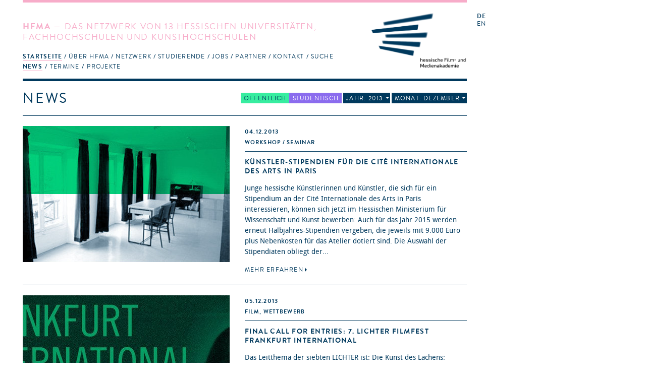

--- FILE ---
content_type: text/html; charset=utf-8
request_url: https://hfmakademie.de/de/news?date=2013-12
body_size: 42550
content:
<!DOCTYPE html>
<html lang='de'>
<head>
<title>hFMA: News</title>
<meta charset='utf-8'>
<link href="/assets/application-543467a0f478da96ba641315ee8748e5.css" media="screen" rel="stylesheet" type="text/css" />
<link href="/assets/supersized/css/supersized-921dc22cee945168daa5915b99f7b60d.css" media="screen" rel="stylesheet" type="text/css" />
<link href="/assets/supersized/theme/supersized.shutter-dbe3c3bb11a6d625a860a453dd86c066.css" media="screen" rel="stylesheet" type="text/css" />
<script type="text/javascript">
//<![CDATA[
APPLICATION = {"controller":"news","action":"index","partial":"","requestUrl":"https://hfmakademie.de/de/news?date=2013-12","isMobile":false,"isTablet":false,"numItems":11};
//]]>
</script>
<script src="/assets/frontend-e0363cd09872215d5ded72dd92f2a1a7.js" type="text/javascript"></script>
<script type="text/javascript">
//<![CDATA[

        I18n.defaultLocale = 'de';
        I18n.locale = 'de';
        I18n.availableLocales = ["de","en"];
      
//]]>
</script>

<!--[if lt IE 9]>
  <script src="/assets/javascripts/custom-html5shiv.js" type="text/javascript"></script>
  <script src="/vendor/selectivizr-min.js" type="text/javascript"></script>
  <script src="/vendor/respond.min.js" type="text/javascript"></script>
<![endif]-->


<meta content="authenticity_token" name="csrf-param" />
<meta content="0H0bIadPy3zu4SNeaam+ZeaTrS1FPsoJnBiOOdLgaQA=" name="csrf-token" />
<meta content='width=device-width, initial-scale=1.0, maximum-scale=1' name='viewport'>
<link href='/assets/favicon@2-02fdd081bcc6a26c5836957d9182dfc6.ico' rel='shortcut icon'>
</head>
<body>
<div class='' id='wrapper'>
<header class='news'>
<div class='slogan'>
<h1><strong>HFMA</strong> &mdash; Das Netzwerk von 13 hessischen Universitäten, Fachhochschulen und Kunsthochschulen</h1>
<span class='right_column'>
<a href="/de"><img alt="HFMA Logo - hessische Film- und Medienakademie" class="logo" src="/assets/hfma_logo_de-b95fa2150d6df9b19ee6f5b22144af3d.png" />
</a></span>
<nav>
<ul role='navigation'>
<li aria-haspopup='true' class=' homepage indent-left active' data-current='true' role='menuitem' tabindex='1'>
<a href="/de" tabindex="1">Startseite</a>
<ul role='menu'>
<li role='menuitem'><a href="/de/pages/news" class="active" tabindex="1">News</a></li>
<li role='menuitem'><a href="/de/pages/termine" class="" tabindex="1">Termine</a></li>
<li role='menuitem'><a href="/de/pages/projekte" class="" tabindex="1">Projekte</a></li>
</ul>
</li>
<li aria-haspopup='true' class=' about indent-left' role='menuitem' tabindex='1'>
<a href="/de/pages/ueber_hfma" tabindex="1">Über HFMA</a>
<ul role='menu'>
<li role='menuitem'><a href="/de/pages/gremien" class="" tabindex="1">Gremien</a></li>
<li role='menuitem'><a href="/de/pages/chronik" class="" tabindex="1">Chronik</a></li>
<li role='menuitem'><a href="/de/pages/funktion" class="" tabindex="1">Funktion</a></li>
<li role='menuitem'><a href="/de/pages/team" class="" tabindex="1">Team</a></li>
<li role='menuitem'><a href="/de/pages/newsletter" class="" tabindex="1">Newsletter</a></li>
<li role='menuitem'><a href="/de/pages/presse" class="" tabindex="1">Presse</a></li>
<li role='menuitem'><a href="/de/pages/hessen_talents" class="" tabindex="1">Hessen Talents</a></li>
</ul>
</li>
<li aria-haspopup='true' class=' network indent-left' role='menuitem' tabindex='1'>
<a href="/de/pages/netzwerk" tabindex="1">Netzwerk</a>
<ul role='menu'>
<li role='menuitem'><a href="/de/pages/hochschulen" class="" tabindex="1">Hochschulen</a></li>
<li role='menuitem'><a href="/de/pages/studiengaenge" class="" tabindex="1">Studiengänge</a></li>
<li role='menuitem'><a href="/de/pages/personen" class="" tabindex="1">Personen</a></li>
<li role='menuitem'><a href="/de/pages/ehemalige" class="" tabindex="1">Ehemalige</a></li>
<li role='menuitem'><a href="/de/pages/projektantraege" class="" tabindex="1">Projektanträge</a></li>
</ul>
</li>
<li aria-haspopup='true' class=' students indent-left' role='menuitem' tabindex='1'>
<a href="/de/pages/studierende" tabindex="1">Studierende</a>
<ul role='menu'>
<li role='menuitem'><a href="/de/pages/infos" class="" tabindex="1">Infos</a></li>
<li role='menuitem'><a href="/de/pages/hfma-netzwerk_botschaftler_innen" class="" tabindex="1">hFMA-Netzwerk Botschaftler*innen</a></li>
<li role='menuitem'><a href="/de/pages/links" class="" tabindex="1">Links</a></li>
<li role='menuitem'><a href="/de/pages/faq" class="" tabindex="1">FAQ</a></li>
</ul>
</li>
<li aria-haspopup='true' class=' jobs indent-left' role='menuitem' tabindex='1'>
<a href="/de/pages/jobs" tabindex="1">Jobs</a>
</li>
<li aria-haspopup='true' class=' partners indent-right' role='menuitem' tabindex='1'>
<a href="/de/pages/partner" tabindex="1">Partner</a>
<ul role='menu'>
<li role='menuitem'><a href="/de/pages/t-port" class="" tabindex="1">T-Port</a></li>
<li role='menuitem'><a href="/de/pages/filmhaeuser" class="" tabindex="1">Filmhäuser</a></li>
</ul>
</li>
<li aria-haspopup='true' class=' contact indent-left' role='menuitem' tabindex='1'>
<a href="/de/pages/kontakt" tabindex="1">Kontakt</a>
</li>
<li aria-haspopup='true' role='menuitem' tabindex='1'>
<a href="#">Suche</a>
<form accept-charset="UTF-8" action="/de/search" method="post"><div style="margin:0;padding:0;display:inline"><input name="utf8" type="hidden" value="&#x2713;" /><input name="authenticity_token" type="hidden" value="0H0bIadPy3zu4SNeaam+ZeaTrS1FPsoJnBiOOdLgaQA=" /></div>
<input id="search" name="search" type="text" />
<input name="commit" type="submit" value="search" />
</form>


</li>
</ul>
</nav>
</div>
<div class='sidebar'>
<menu id='language_switch' label='language selection' type='toolbar'>
<a href="/de" class="active">de</a>
<a href="/en">en</a>
</menu>
<div class='clear'></div>
</div>
</header>
<div id='secondpage-ctn'>
<div id='secondpage-inner'>
<a class='closePage'>
<span>
close
</span>
</a>
<article class='main-content detail' id='pages'>
<h1>Kontakt</h1>
<div class='entry'>
<section class='content wymoutput'>
<p class="bodytext"><strong>hessische Film- und Medienakademie</strong> (hFMA)<br>Hermann-Steinhäuser-Straße 43-47, 2.OG<br>63065 Offenbach am Main<span><br><span><br>069 830 460 41<br>info@hfmakademie.de</span></span><br></p>
<p class="bodytext">Anfahrtsbeschreibung <a href="/system/attachment/file/50eefabdaba67d3992000b76/Anfahrt_hFMA.pdf" class="download">hier</a></p><p class="bodytext"><b>Geschäftsführung (k<b>ommissarisch)</b></b><br>Prof. Rüdiger Pichler - info(at)hfmakademie.de<br></p><p><strong><span class="mail">Projektkoordination</span></strong><br><span>Dr. Marcela Hernández - hernandez(at)hfmakademie.de<br>Csongor Dobrotka - dobrotka(at)hfmakademie.de</span><br></p><p>Sie erreichen uns dienstags bis freitags von 10 bis 16:30 Uhr.<br></p>

</section>
<div class='sidebar'>
<section class='downloads'>
<h2>Downloads</h2>
<ul>
<li><a href="/system/attachment/file/50eefabdaba67d3992000b76/Anfahrt_hFMA.pdf">Anfahrt_hFMA.pdf</a></li>
</ul>
</section>


</div>
</div>
</article>
</div>
</div>

<div id='main' role='main'>
<div class='main-content listing' id='news'>
<menu class='area_filter' label='Area Filter' type='toolbar'>
<li>
<a href="/de/news?date=2013-12" class="all active">Alle</a>
</li>
<li>
<a href="/de/news?date=2013-12&amp;filter=public_area" class="public_area ">Öffentlich</a>
</li>
<li>
<a href="/de/news?date=2013-12&amp;filter=student_area" class="student_area ">Studentisch</a>
</li>
<li class='timeframe_filter'>
<a href="#" class="year_filter_label">Jahr: 2013</a>
<menu class='timeframe_list' label='Timeframe Filter'>
<a href="/de/news">Alle</a>
<a href="/de/news?date=2026">2026</a>
<a href="/de/news?date=2025">2025</a>
<a href="/de/news?date=2024">2024</a>
<a href="/de/news?date=2023">2023</a>
<a href="/de/news?date=2022">2022</a>
<a href="/de/news?date=2021">2021</a>
<a href="/de/news?date=2020">2020</a>
<a href="/de/news?date=2019">2019</a>
<a href="/de/news?date=2018">2018</a>
<a href="/de/news?date=2017">2017</a>
<a href="/de/news?date=2016">2016</a>
<a href="/de/news?date=2015">2015</a>
<a href="/de/news?date=2014">2014</a>
<a href="/de/news?date=2013" class="active">2013</a>
<a href="/de/news?date=2012">2012</a>
<a href="/de/news?date=2011">2011</a>
<a href="/de/news?date=2010">2010</a>
<a href="/de/news?date=2009">2009</a>
</menu>
</li>
<li class='month_filter'>
<a href="#" class="month_filter_label">Monat: Dezember</a>
<menu class='month_list' label='Month Filter'>
<a href="/de/news?date=2013">Alle</a>
<a href="/de/news?date=2013-1">Januar</a>
<a href="/de/news?date=2013-2">Februar</a>
<a href="/de/news?date=2013-3">März</a>
<a href="/de/news?date=2013-4">April</a>
<a href="/de/news?date=2013-5">Mai</a>
<a href="/de/news?date=2013-6">Juni</a>
<a href="/de/news?date=2013-7">Juli</a>
<a href="/de/news?date=2013-8">August</a>
<a href="/de/news?date=2013-9">September</a>
<a href="/de/news?date=2013-10">Oktober</a>
<a href="/de/news?date=2013-11">November</a>
<a href="/de/news?date=2013-12" class="active">Dezember</a>
</menu>
</li>
</menu>

<h1>News</h1>
<div class='items'>
<article class='entry public_area'>
<section class='image-gallery'>
<img class="mobile_thumb" src="/system/attachment/file/529f685caba67d655b30989f/thumb_paris.jpg" />

<div class='teaser-viewport'>
<a href="/de/news/kuenstler-stipendien_fuer_die_cite_internationale_des_arts_in_paris" class="teaser_image"><img src="/system/attachment/file/529f685caba67d655b30989f/teaser_public_merged_paris.jpg" />
<img src="/system/attachment/file/529f685caba67d655b30989f/teaser_public_merged_paris.jpg" />
</a>
</div>

</section>
<div class='body news-content'>
<hgroup>
<div class='meta'>
<a href="/de/news/kuenstler-stipendien_fuer_die_cite_internationale_des_arts_in_paris"><time>04.12.2013</time>
</a><p class='categories'>Workshop / Seminar</p>
</div>
<h1><a href="/de/news/kuenstler-stipendien_fuer_die_cite_internationale_des_arts_in_paris">Künstler-Stipendien für die Cité Internationale des Arts in Paris</a></h1>
</hgroup>

<div class='teaser'>
<p>Junge hessische Künstlerinnen und Künstler, die sich für ein Stipendium an der Cité Internationale des Arts in Paris interessieren, können sich jetzt im Hessischen Ministerium für Wissenschaft und Kunst bewerben: Auch für das Jahr 2015 werden erneut Halbjahres-Stipendien vergeben, die jeweils mit 9.000 Euro plus Nebenkosten für das Atelier dotiert sind. Die Auswahl der Stipendiaten obliegt der...</p>
<a href="/de/news/kuenstler-stipendien_fuer_die_cite_internationale_des_arts_in_paris" class="more">Mehr erfahren</a>
</div>
<div class='fold'>
<section class='content wymoutput'><p><b>Junge hessische Künstlerinnen und Künstler, die sich für ein Stipendium an der Cité Internationale des Arts in Paris interessieren, können sich jetzt im Hessischen Ministerium für Wissenschaft und Kunst bewerben: Auch für das Jahr 2015 werden erneut Halbjahres-Stipendien vergeben, die jeweils mit 9.000 Euro plus Nebenkosten für das Atelier dotiert sind. Die Auswahl der Stipendiaten obliegt der Kulturstiftung der Länder.</b><br></p><p>„Durch das Angebot in Paris sollen junge Menschen die Möglichkeit bekommen, das kulturelle Flair dieser Metropole zu erleben und sich künstlerisch weiter zu entwickeln“, sagte Staatsministerin Eva Kühne-Hörmann.<br></p><p>Berücksichtigt werden vorrangig jüngere Künstlerinnen und Künstler der Sparten Bildende Kunst, Architektur und Musik (Komponisten und Interpreten), die in ihrer künstlerischen Entwicklung noch offen sind. Sie müssen deutsche Staatsangehörige sein oder ihren künstlerischen Schaffensmittelpunkt und den ersten Wohnsitz zum Zeitpunkt der Bewerbung seit mindestens fünf Jahren in Hessen haben. Ausreichende Kenntnisse der französischen Sprache werden bei Antritt des Aufenthalts in Frankreich erwartet. Bewerbungen von Studierenden sind ausgeschlossen.<br></p><p>Die Cité Internationale des Arts in Paris wird von einer französischen Stiftung getragen und bietet Künstlerinnen und Künstlern aus aller Welt Wohn- und Arbeitsmöglichkeiten.<br></p><p>Nähere Informationen und Antragsunterlagen gibt es auf der <a href="https://hmwk.hessen.de/presse/pressemitteilung/kuenstler-stipendien-fuer-die-cite-internationale-des-arts-paris">Website</a>, oder beim Hessischen Ministerium für Wissenschaft und Kunst, Referat IV 3, Rheinstraße 23-25, 65185 Wiesbaden.<br></p>
</section>
<section class='links'>
<h2>Link</h2>
<ul>
<li><a href="https://hmwk.hessen.de/presse/pressemitteilung/kuenstler-stipendien-fuer-die-cite-internationale-des-arts-paris">https://hmwk.hessen.de/presse/pressemitteilung/kuenstler-stipendien-fuer-die-cite-internationale-des-arts-paris</a></li>
</ul>
</section>



</div>
</div>
</article>

<article class='entry public_area'>
<section class='image-gallery'>
<img class="mobile_thumb" src="/system/attachment/file/52a07c83aba67d65583a6277/thumb_licht.jpg" />

<div class='teaser-viewport'>
<a href="/de/news/final_call_for_entries_7_lichter_filmfest_frankfurt_international" class="teaser_image"><img src="/system/attachment/file/52a07c83aba67d65583a6277/teaser_public_merged_licht.jpg" />
<img src="/system/attachment/file/52a07c83aba67d65583a6277/teaser_public_merged_licht.jpg" />
</a>
</div>

</section>
<div class='body news-content'>
<hgroup>
<div class='meta'>
<a href="/de/news/final_call_for_entries_7_lichter_filmfest_frankfurt_international"><time>05.12.2013</time>
</a><p class='categories'>Film, Wettbewerb</p>
</div>
<h1><a href="/de/news/final_call_for_entries_7_lichter_filmfest_frankfurt_international">Final Call for Entries: 7. LICHTER Filmfest Frankfurt International </a></h1>
</hgroup>

<div class='teaser'>
<p>Das Leitthema der siebten LICHTER ist: Die Kunst des Lachens: Humor, Komik und Komödie. Das vielfältige internationale Filmprogramm wirft Schlaglichter darauf, worüber Menschen an verschiedensten Orten der Welt lachen und wie es um eines der klassischen Genres des Kinos heute bestellt ist. Das Rahmenprogramm wird dieses Thema mit gewohnt vielfältigen Veranstaltungen, von Vorträgen über...</p>
<a href="/de/news/final_call_for_entries_7_lichter_filmfest_frankfurt_international" class="more">Mehr erfahren</a>
</div>
<div class='fold'>
<section class='content wymoutput'><p><b>Das Leitthema der siebten LICHTER ist: Die Kunst des Lachens: Humor, 
Komik und Komödie. Das vielfältige internationale Filmprogramm wirft 
Schlaglichter darauf, worüber Menschen an verschiedensten Orten der Welt
 lachen und wie es um eines der klassischen Genres des Kinos heute 
bestellt ist. Das Rahmenprogramm wird dieses Thema mit gewohnt 
vielfältigen Veranstaltungen, von Vorträgen über Diskussionsrunden bis 
hin zu Performances.</b></p><p>Ab sofort werden Einreichungen für 
die regionalen Wettbewerbe um den besten Lang- und den besten Kurzfilm 
angenommen. Zugelassen sind Filme, die seit 2012 in Rhein-Main und 
Hessen (ko-)produziert oder gedreht wurden, deren FilmemacherInnen in 
der Region ansässig sind, bzw. bei denen dort maßgebliche 
(Post-)produktionsschritte durchgeführt wurden. Die Wettbewerbe stehen Filmen aller Genres offen. Zwei Jurorenteams aus jeweils drei profilierten Experten entscheidet während des Festivals über die Vergabe der mit Geld- und Sachprämien dotierten Preise. <b>Die Anmeldung von Filmen auf der Homepage des Festivals ist bis zum 10. Dezember möglich.</b>
 Filme, die bis dahin noch nicht fertiggestellt sind, können nach 
Rücksprache mit den Veranstaltern auch später nachgereicht werden. </p><p>Alle Informationen zur Teilnahme gibt es auf der <a href="http://lichter-filmfest.de/">Website</a>.<br></p>
</section>
<section class='links'>
<h2>Link</h2>
<ul>
<li><a href="http://lichter-filmfest.de/">http://lichter-filmfest.de/</a></li>
</ul>
</section>



</div>
</div>
</article>

<article class='entry public_area'>
<section class='image-gallery'>
<img class="mobile_thumb" src="/system/attachment/file/52a07e29aba67d65583a6df6/thumb_fc.jpg" />

<div class='teaser-viewport'>
<a href="/de/news/filmercamp_2013" class="teaser_image"><img src="/system/attachment/file/52a07e29aba67d65583a6df6/teaser_public_merged_fc.jpg" />
<img src="/system/attachment/file/52a07e29aba67d65583a6df6/teaser_public_merged_fc.jpg" />
</a>
</div>

</section>
<div class='body news-content'>
<hgroup>
<div class='meta'>
<a href="/de/news/filmercamp_2013"><time>05.12.2013</time>
</a><p class='categories'>Workshop / Seminar, Film</p>
</div>
<h1><a href="/de/news/filmercamp_2013">Filmercamp 2013</a></h1>
</hgroup>

<div class='teaser'>
<p>Das FilmerCamp ist eine Konferenz mit freien und offenen Vorträgen, Workshops und Diskussionen rund um das Thema „unabhängiges Filmemachen“. Die Inhalte der Konferenz werden von den Teilnehmern unter Moderation des Gastgebers im Vorfeld selbst entwickelt und auch der Ablauf wird selbst gestaltet. Die Teilnehmer (junge, engagierte und unabhängige Filmemacher und Schauspieler) nutzen das...</p>
<a href="/de/news/filmercamp_2013" class="more">Mehr erfahren</a>
</div>
<div class='fold'>
<section class='content wymoutput'><p><b>Das FilmerCamp ist eine Konferenz mit freien und offenen Vorträgen, Workshops und Diskussionen rund um das Thema „unabhängiges Filmemachen“. Die Inhalte der Konferenz werden von den Teilnehmern unter Moderation des Gastgebers im Vorfeld selbst entwickelt und auch der Ablauf wird selbst gestaltet. Die Teilnehmer (junge, engagierte und unabhängige Filmemacher und Schauspieler) nutzen das FilmerCamp um untereinander, "auf Augenhöhe", Fachwissen, Ideen und Kontakte auszutauschen und neue Projekte anzubahnen.</b><br></p><p>Das FilmerCamp dient dem inhaltlichen und fachlichen Austausch der Teilnehmer untereinander. In offenen Zeiteinheiten von ca. 45-50 Minuten, genannt "Sessions" (dies sind Vorträge, Workshops oder Fachdiskussionen), vermitteln Teilnehmer in Gruppen zwischen ca. 10 und 60 Personen Know-How, tauschen Wissen aus oder bearbeiten ein Thema von gemeinsamen Interesse. Darüber hinaus gibt es Vorträge und Podiumsdiskussionen vor dem gesamten anwesenden Plenum.</p><p><b>Vom 14.-15. Dezember 2013 nehmen 12 Studierende der Hochschule Fulda am FilmerCamp in Köln teil.</b><br></p><p>Es besteht auch die Möglichkeit, das FilmerCamp in die eigene Stadt und an die eigene Universität zu bringen. Die Veranstalter bringen das Know-how und die Kontakte mit und gemeinsam geht man auf die Suche nach geeigneten Räumen, Partnern und Sponsoren.</p><p>Anfragen hierzu bitte an: <a href="info@filmercamp.de">info@filmercamp.de</a></p><p>Alle Informationen zum FilmerCamp gibt es auf der <a href="http://filmercamp.de/">Website</a>.<br></p>
</section>
<section class='links'>
<h2>Link</h2>
<ul>
<li><a href="http://filmercamp.de/">http://filmercamp.de/</a></li>
</ul>
</section>



</div>
</div>
</article>

<article class='entry public_area'>
<section class='image-gallery'>
<img class="mobile_thumb" src="/system/attachment/file/52a1f5f9aba67d65583d60f9/thumb_sehsucht.jpg" />

<div class='teaser-viewport'>
<a href="/de/news/call_for_entries_sehsuechte" class="teaser_image"><img src="/system/attachment/file/52a1f5f9aba67d65583d60f9/teaser_public_merged_sehsucht.jpg" />
<img src="/system/attachment/file/52a1f5f9aba67d65583d60f9/teaser_public_merged_sehsucht.jpg" />
</a>
</div>

</section>
<div class='body news-content'>
<hgroup>
<div class='meta'>
<a href="/de/news/call_for_entries_sehsuechte"><time>06.12.2013</time>
</a><p class='categories'>Film, Wettbewerb</p>
</div>
<h1><a href="/de/news/call_for_entries_sehsuechte">Call for Entries: Sehsüchte</a></h1>
</hgroup>

<div class='teaser'>
<p>Vom 30. April bis 4. Mai 2014 präsentiert das 43. Internationale Studentenfilmfestival Sehsüchte in Potsdam-Babelsberg Filme von Studierenden und Amateur-Filmemachern aus aller Welt. Prominente Jurymitglieder prämieren die besten Werke mit Preisen im Gesamtwert von über 50.000 Euro.<br /><br />Eingereicht werden können sowohl Kurz- als auch Langfilme in den Kategorien Spiel-, Dokumentar-, Animationsfilm,...</p>
<a href="/de/news/call_for_entries_sehsuechte" class="more">Mehr erfahren</a>
</div>
<div class='fold'>
<section class='content wymoutput'><p><b>Vom 30. April bis 4. Mai 2014 präsentiert das 43. Internationale Studentenfilmfestival Sehsüchte in Potsdam-Babelsberg Filme von Studierenden und Amateur-Filmemachern aus aller Welt. Prominente Jurymitglieder prämieren die besten Werke mit Preisen im Gesamtwert von über 50.000 Euro.</b><br></p><p>Eingereicht werden können sowohl Kurz- als auch Langfilme in den Kategorien Spiel-, Dokumentar-, Animationsfilm, Musikvideos sowie Kinder- und Jugendfilm. Zudem können Filme aus allen Kategorien zum Thema Transit im diesjährigen Fokus eingereicht werden. Teilnahmeberechtigt sind alle Studierenden und Amateurfilmer.<br></p><p>Der Produzentenpreis honoriert den besten Production Value bei einer Spielfilmproduktion. Teilnahmeberechtigt sind alle Studierenden deutscher Filmhochschulen, die in einer Spielfilm-produktion die Funktion des Producers innehatten. Nachwuchsautoren sind aufgerufen, sich für den Drehbuchpreis zu bewerben. Eingereicht werden können unverfilmte Drehbücher zu Filmen ab einer Länge von 45 Minuten. Der Pitch bietet die Möglichkeit, Konzepte (in Exposéform) in den Kategorien Spiel- und Dokumentarfilm sowie Serie und Show einzureichen. Die Teilnehmer des Pitch! stellen diese dann einem Fachpublikum vor.<br></p><p><b>Bewerbungsfrist: 15. Januar 2014&nbsp;</b></p><p>Alle Informationen gibt es auf der <a href="http://2014.sehsuechte.de/">Website</a>.<br></p>
</section>
<section class='links'>
<h2>Link</h2>
<ul>
<li><a href="http://2014.sehsuechte.de/">http://2014.sehsuechte.de/</a></li>
</ul>
</section>



</div>
</div>
</article>

<article class='entry student_area'>
<section class='image-gallery'>
<img class="mobile_thumb" src="/system/attachment/file/527245ebaba67d65527e53a0/thumb_Scannen_3.jpeg" />

<div class='teaser-viewport'>
<a href="/de/news/final_call_for_entries_adc_nachwuchswettbewerb" class="teaser_image"><img src="/system/attachment/file/527245ebaba67d65527e53a0/teaser_student_merged_Scannen_3.jpg" />
<img src="/system/attachment/file/527245ebaba67d65527e53a0/teaser_student_merged_Scannen_3.jpg" />
</a>
</div>

</section>
<div class='body news-content'>
<hgroup>
<div class='meta'>
<a href="/de/news/final_call_for_entries_adc_nachwuchswettbewerb"><time>10.12.2013</time>
</a><p class='categories'>Wettbewerb</p>
</div>
<h1><a href="/de/news/final_call_for_entries_adc_nachwuchswettbewerb">Final Call for Entries: ADC Nachwuchswettbewerb</a></h1>
</hgroup>

<div class='teaser'>
<p>Zum 30. Mal sucht der ADC die besten Nachwuchsarbeiten im deutschsprachigen Raum. Verlängert bis zum 16. Dezember 2013 können Studenten, Absolventen oder Junioren ihre besten Arbeiten beim ADC Nachwuchswettbewerb einreichen.<br /><br />Die ADC Jury tagt vom 13.05 - 14.05.2014 im Rahmen des ADC Festivals 2014 in Hamburg. Auf dem wichtigsten Branchenevent werden auch die Gewinner des ADC...</p>
<a href="/de/news/final_call_for_entries_adc_nachwuchswettbewerb" class="more">Mehr erfahren</a>
</div>
<div class='fold'>
<section class='content wymoutput'><p><b>Zum 30. Mal sucht der ADC die besten Nachwuchsarbeiten im deutschsprachigen Raum. Verlängert bis zum 16. Dezember 2013 können Studenten, Absolventen oder Junioren ihre besten Arbeiten beim ADC Nachwuchswettbewerb einreichen.</b><br></p><p>Die ADC Jury tagt vom 13.05 - 14.05.2014 im Rahmen des ADC Festivals 2014 in Hamburg. Auf dem wichtigsten Branchenevent werden auch die Gewinner des ADC Nachwuchswettbewerbs ausgezeichnet. <br></p><p>Zum ersten Mal können die Teilnehmer ihre Arbeiten nicht nur in den bewährten Hauptkategorien Kommunikationsdesign, Audiovisuelle Medien, Craft und Editorial einreichen, sondern auch in »Experimentelles Gestalten«. Mit seinen Kategorien Design, Räumliche Inszenierung und Digital lädt der Bereich auch diejenigen ein, die sich mit ihren Arbeiten beim ADC Nachwuchswettbewerb bisher noch nicht abgebildet gesehen haben.<br></p><p><b>Hauptkategorien des Wettbewerbs:</b><br></p><ul><li>KOMMUNIKATIONSDESIGN<br></li><li>AUDIOVISUELLE KOMMUNIKATION<br></li><li>CRAFT<br></li><li>EDITORIAL<br></li><li>EXPERIMENTELLES GESTALTEN</li></ul><p><b>Wer kann teilnehmen?</b></p><p>Studenten und Absolventen kreativer Fachrichtungen an Universitäten, (Fach-)Hochschulen, Berufsakademien, Privatschulen oder dualen Aubildungsgängen. Junioren aus Agenturen oder Unternehmen, die nicht länger als zwei Jahre im Beruf sind.</p><p>Eingereicht werden können Arbeiten, die in Deutschland, Österreich oder der deutschsprachigen Schweiz erstellt oder veröffentlicht worden sind. Semester- und Abschlussarbeiten mit künstlerisch freier oder praxisorientierter Aufgabenstellung, die nachweislich bei der Lehrinstitution im Zeitraum vom 1. Januar bis 30. November 2013 abgegeben und benotet worden sind. Arbeiten aus der täglichen Praxis von Berufsanfängern, die im gleichen o.g. Zeitraum umgesetzt und veröffentlicht worden sind.<br></p><p>Alle Informationen gibt es auf der <a href="http://www.adc.de/wettbewerbe/adc-nachwuchswettb/uebersicht.html">Website</a>.<br></p>
</section>
<section class='links'>
<h2>Link</h2>
<ul>
<li><a href="http://www.adc.de/wettbewerbe/adc-nachwuchswettb/uebersicht.html">http://www.adc.de/wettbewerbe/adc-nachwuchswettb/uebersicht.html</a></li>
</ul>
</section>



</div>
</div>
</article>

<article class='entry public_area'>
<section class='image-gallery'>
<img class="mobile_thumb" src="/system/attachment/file/52a9bef9aba67d655b525a6b/thumb_haus.jpg" />

<div class='teaser-viewport'>
<a href="/de/news/stipendien_der_stiftung_niedersachsen_fuer_medienkunst_2014_am_edith-russ-haus_fuer_medienkunst" class="teaser_image"><img src="/system/attachment/file/52a9bef9aba67d655b525a6b/teaser_public_merged_haus.jpg" />
<img src="/system/attachment/file/52a9bef9aba67d655b525a6b/teaser_public_merged_haus.jpg" />
</a>
</div>

</section>
<div class='body news-content'>
<hgroup>
<div class='meta'>
<a href="/de/news/stipendien_der_stiftung_niedersachsen_fuer_medienkunst_2014_am_edith-russ-haus_fuer_medienkunst"><time>12.12.2013</time>
</a><p class='categories'>Workshop / Seminar</p>
</div>
<h1><a href="/de/news/stipendien_der_stiftung_niedersachsen_fuer_medienkunst_2014_am_edith-russ-haus_fuer_medienkunst">Stipendien der Stiftung Niedersachsen für Medienkunst 2014 am EDITH-RUSS-HAUS für Medienkunst</a></h1>
</hgroup>

<div class='teaser'>
<p>Ermöglicht durch die Stiftung Niedersachsen vergibt das Edith-Russ-Haus für Medienkunst drei Stipendien zur Förderung der künstlerischen Arbeit im Bereich der Medienkunst (je 10.000,- €).<br /><br />Das Stipendium der Stiftung Niedersachsen am Edith-Russ-Haus für Medienkunst fördert ein breites Spektrum der Medienkunst, von Videokunst und netzbasierten Projekten bis hin zu Klang- oder audiovisuelle...</p>
<a href="/de/news/stipendien_der_stiftung_niedersachsen_fuer_medienkunst_2014_am_edith-russ-haus_fuer_medienkunst" class="more">Mehr erfahren</a>
</div>
<div class='fold'>
<section class='content wymoutput'><p><b>Ermöglicht durch die Stiftung Niedersachsen vergibt das Edith-Russ-Haus für Medienkunst drei Stipendien zur Förderung der künstlerischen Arbeit im Bereich der Medienkunst (je 10.000,- €).</b><br></p><p>Das Stipendium der Stiftung Niedersachsen am Edith-Russ-Haus für Medienkunst fördert ein breites Spektrum der Medienkunst, von Videokunst und netzbasierten Projekten bis hin zu Klang- oder audiovisuelle Installationen.<br></p><p>Das Stipendium wird für die Produktion eines neuen Projekts im Bereich der Medienkunst vergeben. <br></p><p>Voraussetzung für die Förderung ist die Benutzerregistrierung und Online-Bewerbung über diese Website bis zum 16. Februar 2014, 24.00 (MEZ). Bewerbungen, die nach diesem Datum eignereicht werden, können nicht berücksichtigt werden.<br></p><p>Das Stipendium gilt für die Dauer von 6 Monaten (Juli–Dezember 2014), es ist nicht verlängerbar und residenzpflichtig. Erwarteter Aufenthalt in Oldenburg: mindestens ein Monat.<br></p><p>Für die Vergabe der Stipendien und des Nachwuchsförderpreises trifft sich eine Vor-Jury sowie eine Jury zur Auswahl der Stipendiaten.&nbsp;</p><p>Das Edith-Russ-Haus für Medienkunst wurde im Jahr 2000 eröffnet und widmet sich den aktuellen Fragestellungen zur Medienkunst auf vielfältige Weise. Regelmäßig werden hier international besetzte Ausstellungen gezeigt und Präsentations- und Vortragsreihen für KünstlerInnen und MedientheoretikerInnen organisiert.</p><p>Alle Informationen für Bewerber gibt es auf der <a href="http://www.edith-russ-haus.de/stipendien/stipendien/aktuell.html">Website</a>.<br></p>
</section>
<section class='links'>
<h2>Link</h2>
<ul>
<li><a href="http://www.edith-russ-haus.de/stipendien/stipendien/aktuell.html">http://www.edith-russ-haus.de/stipendien/stipendien/aktuell.html</a></li>
</ul>
</section>



</div>
</div>
</article>

<article class='entry public_area'>
<section class='image-gallery'>
<img class="mobile_thumb" src="/system/attachment/file/52a9c119aba67d6558597ca0/thumb_nos.jpg" />

<div class='teaser-viewport'>
<a href="/de/news/mystery-webserie_number_of_silence_online" class="teaser_image"><img src="/system/attachment/file/52a9c119aba67d6558597ca0/teaser_public_merged_nos.jpg" />
<img src="/system/attachment/file/52a9c119aba67d6558597ca0/teaser_public_merged_nos.jpg" />
</a>
</div>

</section>
<div class='body news-content'>
<hgroup>
<div class='meta'>
<a href="/de/news/mystery-webserie_number_of_silence_online"><time>12.12.2013</time>
</a><p class='categories'>Film</p>
</div>
<h1><a href="/de/news/mystery-webserie_number_of_silence_online">Mystery-Webserie „Number of Silence” online</a></h1>
</hgroup>

<div class='teaser'>
<p>Die in Hessen gedrehte Mystery-Webserie „Number of Silence“ ist online. Gestartet wurde sie zu einem besonderen Zeitpunkt: Am 11.12.2013 um 14:15 Uhr. Schauplatz der Mysterythriller-Serie ist eine Metropole in einer alternativen Gegenwart, in der sich Szenerien aus den hessischen Städten Gießen und Wetzlar mit Architekturelementen vermischen, die man aus Tokio, New York, Frankfurt aber auch...</p>
<a href="/de/news/mystery-webserie_number_of_silence_online" class="more">Mehr erfahren</a>
</div>
<div class='fold'>
<section class='content wymoutput'><p><b>Die in Hessen gedrehte Mystery-Webserie „Number of Silence“ ist online. Gestartet wurde sie zu einem besonderen Zeitpunkt: Am 11.12.2013 um 14:15 Uhr. Schauplatz der Mysterythriller-Serie ist eine Metropole in einer alternativen Gegenwart, in der sich Szenerien aus den hessischen Städten Gießen und Wetzlar mit Architekturelementen vermischen, die man aus Tokio, New York, Frankfurt aber auch Prag kennt. </b><br></p><p>Die Story der Serie: Die drei Protagonisten Nina Novak, Jan Berg und Viktor Glass entdecken, dass die Erinnerungen an ihr Leben und damit ihre Leben selbst verändert wurden. Sie begeben sich auf die Suche nach Wahrheit und Wirklichkeit. Dabei wird ihnen nach und nach klar, dass ihre auf den ersten Blick völlig verschiedenen Leben auf ungewöhnliche Weise miteinander verwoben sind. <br></p><p>Ihre Geschichte und das dahinter stehende Geheimnis werden über drei Staffeln erzählt. Die erste Staffel umfasst 9 Episoden, die Länge der beiden weiteren Staffeln ist noch offen. Nach Ende der Serie soll aus dem vorhandenen Material ein rund 90 minütiger Spielfilm geschnitten werden.<br></p><p>Das dramaturgische Konzept verbindet klassischen Suspense mit den Möglichkeiten des Internets. So kann sich der Zuschauer in Zukunft die Reihenfolge der Episoden auf der eigens eingerichteten Serien-Website nach eigenem Ermessen zusammenstellen und so seinen eigenen Weg durch die Geheimnisse der Serie finden. Darüber hinaus findet er auf der Website nach und nach zusätzliche Informationen zu den Figuren und der Geschichte.<b><br></b></p><p><b>Regie führt der Gießener Absolvent des Instituts für Angewandte Theaterwissenschaft an der Justus-Liebig-Universität Gießen, Csongor Dobrotka, der das Drehbuch gemeinsam mit der Autorin und Cutterin Beate Bambauer und deren Bruder und Kameramann Jens Bambauer verfasst hat. </b><br></p><p>Das ambitionierte Non-Profit-Projekt wird vom Kulturfonds Gießen-Wetzlar gefördert und von einer Reihe mittelhessischer Einrichtungen und Unternehmen unterstützt, darunter der Gießener Filmproduktionsfirma DOBAGO.</p><p>Alle Informationen gibt es auf der <a href="http://numberofsilence.com/" target="_blank">Website.</a><br></p>
</section>
<section class='links'>
<h2>Link</h2>
<ul>
<li><a href="http://numberofsilence.com/">http://numberofsilence.com/</a></li>
</ul>
</section>



</div>
</div>
</article>

<article class='entry student_area'>
<section class='image-gallery'>
<img class="mobile_thumb" src="/system/attachment/file/52afb594aba67d655b7027da/thumb_recaf.jpg" />

<div class='teaser-viewport'>
<a href="/de/news/call_for_entries_rec_a_fair_-_10_000_euro_fuer_den_besten_kurzfilm_zum_fairen_handel" class="teaser_image"><img src="/system/attachment/file/52afb594aba67d655b7027da/teaser_student_merged_recaf.jpg" />
<img src="/system/attachment/file/52afb594aba67d655b7027da/teaser_student_merged_recaf.jpg" />
</a>
</div>

</section>
<div class='body news-content'>
<hgroup>
<div class='meta'>
<a href="/de/news/call_for_entries_rec_a_fair_-_10_000_euro_fuer_den_besten_kurzfilm_zum_fairen_handel"><time>17.12.2013</time>
</a><p class='categories'>Film, Wettbewerb</p>
</div>
<h1><a href="/de/news/call_for_entries_rec_a_fair_-_10_000_euro_fuer_den_besten_kurzfilm_zum_fairen_handel">Call for Entries: Rec A Fair - 10.000 Euro für den besten Kurzfilm zum Fairen Handel</a></h1>
</hgroup>

<div class='teaser'>
<p>Bewegen, wachrütteln und zum Nachdenken anregen! Unter dem Motto „Can you change people`s minds?” ruft das Forum Fairer Handel erfahrene Amateurfilmer/innen, Filmstudent/innen und professionelle Filmemacher/innen dazu auf, Kurzfilme zu kreieren, die über Ungerechtigkeiten im Welthandel aufklären, das Konzept des Fairen Handels überzeugend darstellen und zum Aktivwerden motivieren.<br /><br />Wer sich der...</p>
<a href="/de/news/call_for_entries_rec_a_fair_-_10_000_euro_fuer_den_besten_kurzfilm_zum_fairen_handel" class="more">Mehr erfahren</a>
</div>
<div class='fold'>
<section class='content wymoutput'><p><b>Bewegen, wachrütteln und zum Nachdenken anregen! Unter dem Motto „Can you change people`s minds?” ruft das Forum Fairer Handel erfahrene Amateurfilmer/innen, Filmstudent/innen und professionelle Filmemacher/innen dazu auf, Kurzfilme zu kreieren, die über Ungerechtigkeiten im Welthandel aufklären, das Konzept des Fairen Handels überzeugend darstellen und zum Aktivwerden motivieren.</b><br></p><p>Wer sich der Herausforderung stellt, hat die Chance auf 10.000 Euro Preisgeld für den ersten, 3.000 Euro für den zweiten und 1.000 Euro für den dritten Platz. Die Preise werden von einer prominenten Fachjury vergeben. Über das „Schicksal“ der Teilnehmer/innen werden Caroline Link (Oscar-Preisträgerin), Maike Mia Höhne (Kuratorin der Berlinale Shorts), die Kölner Tatort-Ermittler Dietmar Bär und Joe Bausch, sowie Christoph Albuschkat (Koordinator der Fairen Woche) entscheiden. <b>Einsendeschluss ist der 20. Januar 2014.</b><br></p><p>Alle Informationen gibt es in den angehängten PDFs und auf der <a href="http://recafair.de/">Website</a>.<br></p>
</section>
<section class='links'>
<h2>Link</h2>
<ul>
<li><a href="http://recafair.de/">http://recafair.de/</a></li>
</ul>
</section>

<section class='downloads'>
<h2>Downloads</h2>
<ul>
<li><a href="/system/attachment/file/52afb59eaba67d6555794ad6/plakat_recafair2013.pdf">plakat_recafair2013.pdf</a></li>
<li><a href="/system/attachment/file/52afb59faba67d6558787412/flyer_recafair2013.pdf">flyer_recafair2013.pdf</a></li>
</ul>
</section>



</div>
</div>
</article>

<article class='entry public_area'>
<section class='image-gallery'>
<img class="mobile_thumb" src="/system/attachment/file/52b31e22aba67d65588a0f0a/thumb_jung.jpg" />

<div class='teaser-viewport'>
<a href="/de/news/11_jung_frisch_kurzfilmabend" class="teaser_image"><img src="/system/attachment/file/52b31e22aba67d65588a0f0a/teaser_public_merged_jung.jpg" />
<img src="/system/attachment/file/52b31e22aba67d65588a0f0a/teaser_public_merged_jung.jpg" />
</a>
</div>

</section>
<div class='body news-content'>
<hgroup>
<div class='meta'>
<a href="/de/news/11_jung_frisch_kurzfilmabend"><time>19.12.2013</time>
</a><p class='categories'>Film</p>
</div>
<h1><a href="/de/news/11_jung_frisch_kurzfilmabend">11. Jung+Frisch | Kurzfilmabend</a></h1>
</hgroup>

<div class='teaser'>
<p>Der studentische Filmkreis an der TU Darmstadt präsentiert am 30. Januar 2014 zum elften Mal den Kurzfilmabend "Jung und Frisch". Dabei wird jungen FilmemacherInnen aus ganz Deutschland die Chance geboten, ihre Filme (Semesterarbeiten, Diplomarbeiten usw.) einem grösseren Zuschauerkreis zu präsentieren. Dokumentarischer Humor, experimentelles&nbsp;Drama, animierte Action, sinnloser...</p>
<a href="/de/news/11_jung_frisch_kurzfilmabend" class="more">Mehr erfahren</a>
</div>
<div class='fold'>
<section class='content wymoutput'><p><p>Der studentische Filmkreis an der TU Darmstadt präsentiert am 30. Januar 2014 zum elften Mal den Kurzfilmabend "Jung und Frisch". Dabei wird jungen FilmemacherInnen aus ganz Deutschland die Chance geboten, ihre Filme (Semesterarbeiten, Diplomarbeiten usw.) einem grösseren Zuschauerkreis zu präsentieren. Dokumentarischer Humor, experimentelles&nbsp;Drama, animierte Action, sinnloser Splatter-Trash - alles ist erlaubt, solange es nur kurz ist!</p><p>Wir laden alle FilmemacherInnen ein, ihre Filme bei uns selbst vorzustellen: Auch in diesem Jahr wird der beliebte Publikumspreis "Oskar" verliehen, wofür allerdings die persönliche&nbsp;Anwesenheit der Filmemacher erforderlich ist.</p><p>Schliesslich freut sich der Studentische Filmkreis besonders über euer Erscheinen.</p><br></p></section>
<section class='links'>
<h2>Link</h2>
<ul>
<li><a href="www.filmkreis.de">www.filmkreis.de</a></li>
</ul>
</section>



</div>
</div>
</article>

<article class='entry student_area'>
<section class='image-gallery'>
<img class="mobile_thumb" src="/system/attachment/file/52b3b39caba67d655b85dfeb/thumb_laa.jpg" />

<div class='teaser-viewport'>
<a href="/de/news/call_for_entries_lichter_art_award_2014" class="teaser_image"><img src="/system/attachment/file/52b3b39caba67d655b85dfeb/teaser_student_merged_laa.jpg" />
<img src="/system/attachment/file/52b3b39caba67d655b85dfeb/teaser_student_merged_laa.jpg" />
</a>
</div>

</section>
<div class='body news-content'>
<hgroup>
<div class='meta'>
<a href="/de/news/call_for_entries_lichter_art_award_2014"><time>19.12.2013</time>
</a><p class='categories'>Film, Wettbewerb</p>
</div>
<h1><a href="/de/news/call_for_entries_lichter_art_award_2014">Call for Entries: LICHTER Art Award 2014</a></h1>
</hgroup>

<div class='teaser'>
<p>Ab sofort und noch bis einschließlich 12. Januar 2014 können für den LICHTER Art Award wieder audiovisuelle Arbeiten aller Genres eingereicht werden.<br /><br />Aufgerufen zur Teilnahme am Wettbewerb sind alle bildenden Künstler/innen, Filmregisseure, Kunst- und Filmstudierende. Zugelassen sind ausschließlich fertiggestellte Arbeiten, die nicht älter als ein Jahr sind und die als Hauptmedium Film oder...</p>
<a href="/de/news/call_for_entries_lichter_art_award_2014" class="more">Mehr erfahren</a>
</div>
<div class='fold'>
<section class='content wymoutput'><p><b>Ab sofort und noch bis einschließlich 12. Januar 2014 können für den LICHTER Art Award wieder audiovisuelle Arbeiten aller Genres eingereicht werden.</b><br></p><p>Aufgerufen zur Teilnahme am Wettbewerb sind alle bildenden Künstler/innen, Filmregisseure, Kunst- und Filmstudierende. Zugelassen sind ausschließlich fertiggestellte Arbeiten, die nicht älter als ein Jahr sind und die als Hauptmedium Film oder Video verwenden. Alle etablierten Formate werden akzeptiert. Sonderformate oder räumliche Installationen müssen im Vorfeld mit dem Kurator Saul Judd besprochen werden.<br></p><p>Eine Jury, die aus Peter Gorschlüter (Stellvertretender Direktor des MMK Museum für Moderne Kunst Frankfurt am Main), Karola Gramann (freie Filmkuratorin und Künstlerische Direktorin der Kinothek Asta Nielsen) und Saul Judd (Kurator und LICHTER-Mitglied) besteht, werden im Anschluss fünf Finalist/innen auswählen, deren Arbeiten während der 7. Ausgabe des LICHTER Filmfest ausgestellt werden. Der/Die Gewinner/in wird mit dem LICHTER ART AWARD ausgezeichnet, der zusätzlich mit 1.000 Euro dotiert ist.<br></p><p>Alle Informationen zum Wettbewerb sowie das Einreichformular gibt es auf der <a href="http://www.lichter-filmfest.de/de/programm/lichter-art-award.html">Website</a>.<br></p>
</section>
<section class='links'>
<h2>Link</h2>
<ul>
<li><a href="http://www.lichter-filmfest.de/de/programm/lichter-art-award.html">http://www.lichter-filmfest.de/de/programm/lichter-art-award.html</a></li>
</ul>
</section>


<aside class='related slim'>
<div class='project col_0'>
<h2>
<a href="/de/projects/kritikerworkshop_auf_dem_lichter_filmfest">Projekt
&mdash;
<time>05.02.2014</time>
</a></h2>
<a href="/de/projects/kritikerworkshop_auf_dem_lichter_filmfest">Kritikerworkshop auf dem LICHTER Filmfest </a>
</div>
</aside>

</div>
</div>
</article>

</div>
</div>
<noscript>
<div class="pagination"><span class="previous_page disabled">Neuere Einträge</span> <em class="current">1</em> <a rel="next" href="/de/news?date=2013-12&amp;page=2">2</a> <a class="next_page" rel="next" href="/de/news?date=2013-12&amp;page=2">Ältere Einträge</a></div>
</noscript>

</div>
<footer>
<a href="http://wwww.facebook.de/hfmakademie"><img alt="Social_media-facebook" src="/assets/social_media-facebook-f4a9c9bcbf54ee6dc6debbd3830135f6.svg" /></a>
<a href="http://www.youtube.com/user/hfmakademie"><img alt="Social_media-youtube" src="/assets/social_media-youtube-e8e3a8efa9c1a3ab408212b41a53ac7f.svg" /></a>
<a href="https://twitter.com/hfmakademie"><img alt="Social_media-twitter" src="/assets/social_media-twitter-0bafa11b19c148c82d6943ea37e1664b.svg" /></a>
<a href="http://vimeo.com/hfma/videos"><img alt="Social_media-vimeo" src="/assets/social_media-vimeo-09d07839a78b2927bf8face0b04175a0.svg" /></a>
<a href="https://www.instagram.com/hfmakademie"><img alt="Social_media-instagram" src="/assets/social_media-instagram-0908eb6919d9601eb763a427521d8642.svg" /></a>
<a href="/de/pages/impressum">Impressum</a>
<a href="/de/pages/datenschutz-1">Datenschutz</a>
</footer>
</div>
</body>
</html>


--- FILE ---
content_type: text/css
request_url: https://hfmakademie.de/assets/supersized/theme/supersized.shutter-dbe3c3bb11a6d625a860a453dd86c066.css
body_size: 4057
content:
#controls-wrapper{margin:0 auto;height:auto;width:100%;bottom:0px;left:0;z-index:4;background:#fff;background:rgba(255,255,255,0.8);position:fixed}#controls{overflow:hidden;height:100%;position:relative;text-align:left;z-index:5}#slidecounter{float:left;color:#999;font:14px "Helvetica Neue", Helvetica, Arial, sans-serif;margin:0px 10px 0 15px;line-height:27px}#slidecaption{overflow:hidden;float:left;color:#00395D;font:400 14px "Helvetica Neue", Helvetica, Arial, sans-serif;margin:0 20px 0 0;line-height:27px;width:75%}#navigation{float:right;margin:0px 20px 0 0}#play-button{float:left;border-right:1px solid rgba(0,57,91,0.6);background:url("../img/bg-hover.png") repeat-x 0 44px}#play-button:hover{background-position:0 1px;cursor:pointer}#prevslide,#nextslide{position:absolute;height:25px;width:50px;top:50%;margin-top:-21px;z-index:1}#prevslide{left:0px;background:url("../img/back.png")}#nextslide{right:0px;background:url("../img/forward.png")}#prevslide:active,#nextslide:active{margin-top:-19px}#prevslide:hover,#nextslide:hover{cursor:pointer}ul#slide-list{padding:15px 0;float:left;position:absolute;left:50%}ul#slide-list li{list-style:none;width:12px;height:12px;float:left;margin:0 5px 0 0}ul#slide-list li.current-slide a,ul#slide-list li.current-slide a:hover{background-position:0 0px}ul#slide-list li a{display:block;width:12px;height:12px;background:url("../img/nav-dot.png") no-repeat 0 -24px}ul#slide-list li a:hover{background-position:0 -12px;cursor:pointer}#tray-button{float:right;border-left:1px solid rgba(0,57,91,0.6);background:url("../img/bg-hover.png") repeat-x 0 44px}#tray-button:hover{background-position:0 1px;cursor:pointer}#progress-back{z-index:5;position:fixed;bottom:26px;left:0;height:8px;width:100%;background:url("../img/progress-back.png") repeat-x}#progress-bar{position:relative;height:8px;width:100%;background:url("../img/progress-bar.png") repeat-x}#nextthumb,#prevthumb{z-index:2;display:none;position:fixed;bottom:61px;height:75px;width:100px;overflow:hidden;background:#ddd;border:1px solid #fff;-webkit-box-shadow:0 0 5px #000}#nextthumb{right:12px}#prevthumb{left:12px}#nextthumb img,#prevthumb img{width:150px;height:auto}#nextthumb:active,#prevthumb:active{bottom:59px}#nextthumb:hover,#prevthumb:hover{cursor:pointer}#thumb-tray{position:fixed;z-index:3;bottom:0;left:0;background:url(../img/bg-black.png);height:132px;width:100%;overflow:hidden;text-align:center;-moz-box-shadow:0px 0px 4px #000;-webkit-box-shadow:0px 0px 4px #000;box-shadow:0px 0px 4px #000}#thumb-back,#thumb-forward{position:absolute;z-index:5;bottom:27px;height:108px;width:40px}#thumb-back{left:0;background:url("../img/thumb-back.png") no-repeat center center}#thumb-forward{right:0;background:url("../img/thumb-forward.png") no-repeat center center}#thumb-back:hover,#thumb-forward:hover{cursor:pointer;background-color:rgba(255,255,255,0.1)}#thumb-back:hover{border-right:1px solid rgba(255,255,255,0.2)}#thumb-forward:hover{border-left:1px solid rgba(255,255,255,0.2)}ul#thumb-list{display:inline-block;list-style:none;position:relative;left:0px;padding:0 0px}ul#thumb-list li{background:#111;list-style:none;display:inline;width:150px;height:108px;overflow:hidden;float:left;margin:0;border-right:solid #4B4B4B 1px}ul#thumb-list li img{width:200px;height:auto;opacity:0.5;-ms-filter:"progid:DXImageTransform.Microsoft.Alpha(Opacity=60)";filter:alpha(opacity=60);-webkit-transition:all 100ms ease-in-out;-moz-transition:all 100ms ease-in-out;-o-transition:all 100ms ease-in-out;-ms-transition:all 100ms ease-in-out;transition:all 100ms ease-in-out}ul#thumb-list li.current-thumb img,ul#thumb-list li:hover img{opacity:1;-ms-filter:"progid:DXImageTransform.Microsoft.Alpha(Opacity=100)";filter:alpha(opacity=100)}ul#thumb-list li:hover{cursor:pointer}#slideshow_interface{display:none}#supersized li{background:#eee}#supersized iframe{width:100%;height:94%;border:none}#close-button{position:absolute;top:0;right:0px;width:50px;height:25px;background:url("../img/close-button.png");z-index:1}#close-button:hover{background:url("../img/close-button-hover.png");cursor:pointer}#video-play-button{z-index:1;display:block;position:absolute;top:50%;left:50%;display:none;cursor:pointer}#video-play-button img{margin:-50% 0 0 -50%}ul#slide-list{z-index:1;bottom:50px}
